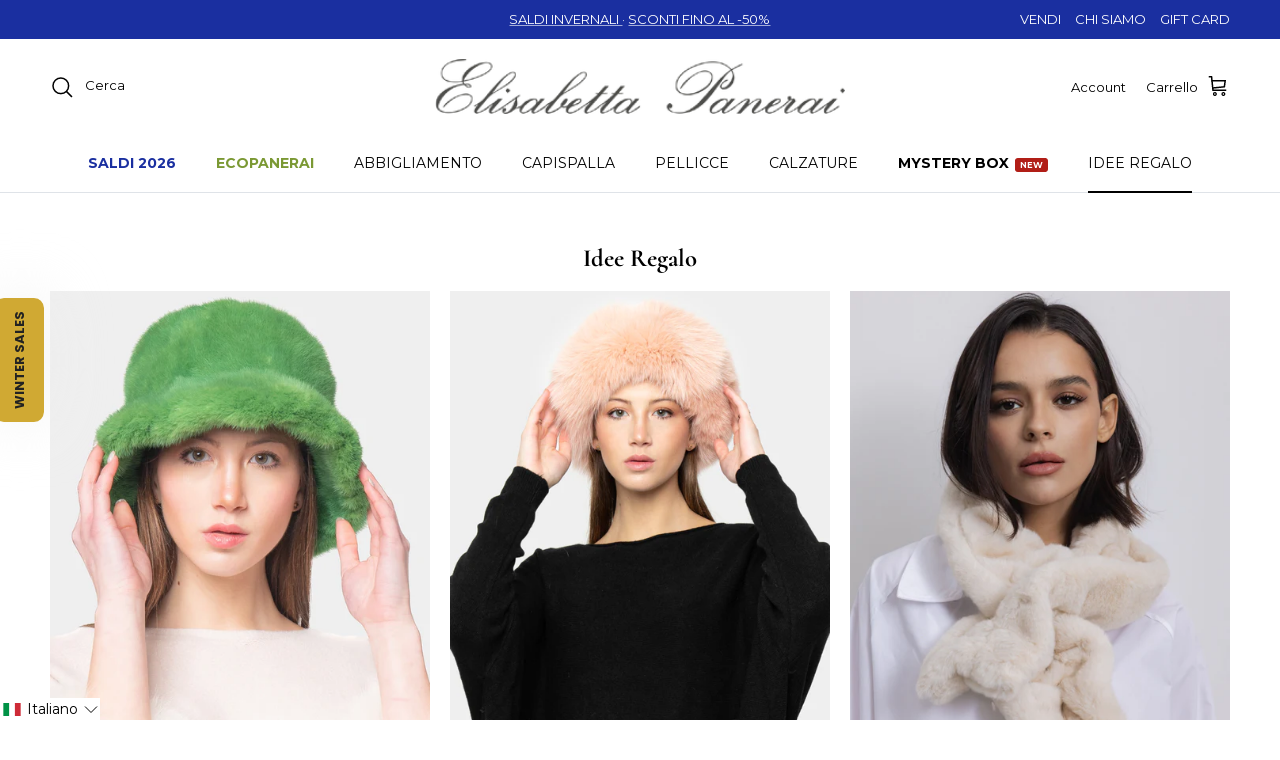

--- FILE ---
content_type: text/javascript; charset=utf-8
request_url: https://trackifyx.redretarget.com/pull/lazy.js?shop=elisabettapanerai.myshopify.com
body_size: 163
content:
// ----- only continue if the injection is not loaded
(function () {
    let lazyTrackX = {"app":"trackify_x","base":"https:\/\/trackifyx.redretarget.com","shop":"elisabettapanerai.myshopify.com"};
    if (window.tkfy != undefined || window.tkfy == true) return true;

    window.tfxlazy = true;

    /* ----- TFX Theme theme hook start ----- */
    !function (t, r, k, f, y, x) {
        y = r.createElement(k); y.src = f; y.async = true;
        x = r.getElementsByTagName(k)[0]; x.parentNode.insertBefore(y, x);
    }(window, document, 'script', lazyTrackX.base + '/pull/' + lazyTrackX.shop + '/hook.js');
    /* ----- TFX theme hook end ----- */
})();